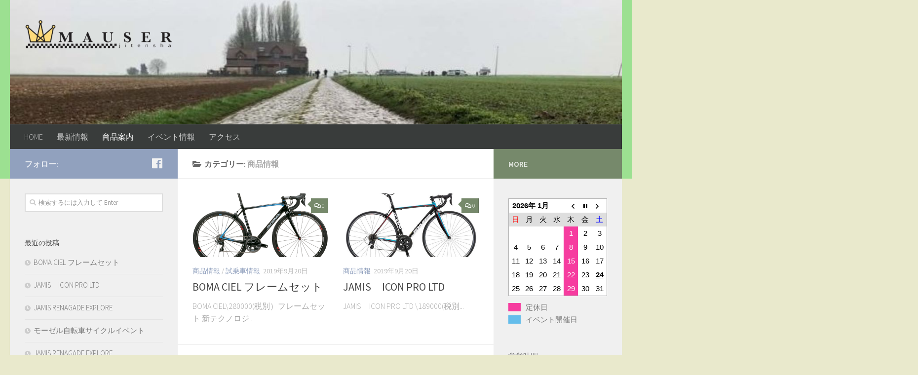

--- FILE ---
content_type: text/html; charset=UTF-8
request_url: http://mauserjitensha.com/category/items/
body_size: 8768
content:
<!DOCTYPE html>
<html class="no-js" lang="ja">
<head>
  <meta charset="UTF-8">
  <meta name="viewport" content="width=device-width, initial-scale=1.0">
  <link rel="profile" href="https://gmpg.org/xfn/11" />
  <link rel="pingback" href="http://mauserjitensha.com/xmlrpc.php">

  <title>商品情報 &#8211; モーゼル自転車</title>
<script>document.documentElement.className = document.documentElement.className.replace("no-js","js");</script>
<link rel='dns-prefetch' href='//s.w.org' />
<link rel="alternate" type="application/rss+xml" title="モーゼル自転車 &raquo; フィード" href="http://mauserjitensha.com/feed/" />
<link rel="alternate" type="application/rss+xml" title="モーゼル自転車 &raquo; コメントフィード" href="http://mauserjitensha.com/comments/feed/" />
<link id="hu-user-gfont" href="//fonts.googleapis.com/css?family=Source+Sans+Pro:400,300italic,300,400italic,600&subset=latin,latin-ext" rel="stylesheet" type="text/css"><link rel="alternate" type="application/rss+xml" title="モーゼル自転車 &raquo; 商品情報 カテゴリーのフィード" href="http://mauserjitensha.com/category/items/feed/" />
		<script type="text/javascript">
			window._wpemojiSettings = {"baseUrl":"https:\/\/s.w.org\/images\/core\/emoji\/12.0.0-1\/72x72\/","ext":".png","svgUrl":"https:\/\/s.w.org\/images\/core\/emoji\/12.0.0-1\/svg\/","svgExt":".svg","source":{"concatemoji":"http:\/\/mauserjitensha.com\/wp-includes\/js\/wp-emoji-release.min.js?ver=5.4.18"}};
			/*! This file is auto-generated */
			!function(e,a,t){var n,r,o,i=a.createElement("canvas"),p=i.getContext&&i.getContext("2d");function s(e,t){var a=String.fromCharCode;p.clearRect(0,0,i.width,i.height),p.fillText(a.apply(this,e),0,0);e=i.toDataURL();return p.clearRect(0,0,i.width,i.height),p.fillText(a.apply(this,t),0,0),e===i.toDataURL()}function c(e){var t=a.createElement("script");t.src=e,t.defer=t.type="text/javascript",a.getElementsByTagName("head")[0].appendChild(t)}for(o=Array("flag","emoji"),t.supports={everything:!0,everythingExceptFlag:!0},r=0;r<o.length;r++)t.supports[o[r]]=function(e){if(!p||!p.fillText)return!1;switch(p.textBaseline="top",p.font="600 32px Arial",e){case"flag":return s([127987,65039,8205,9895,65039],[127987,65039,8203,9895,65039])?!1:!s([55356,56826,55356,56819],[55356,56826,8203,55356,56819])&&!s([55356,57332,56128,56423,56128,56418,56128,56421,56128,56430,56128,56423,56128,56447],[55356,57332,8203,56128,56423,8203,56128,56418,8203,56128,56421,8203,56128,56430,8203,56128,56423,8203,56128,56447]);case"emoji":return!s([55357,56424,55356,57342,8205,55358,56605,8205,55357,56424,55356,57340],[55357,56424,55356,57342,8203,55358,56605,8203,55357,56424,55356,57340])}return!1}(o[r]),t.supports.everything=t.supports.everything&&t.supports[o[r]],"flag"!==o[r]&&(t.supports.everythingExceptFlag=t.supports.everythingExceptFlag&&t.supports[o[r]]);t.supports.everythingExceptFlag=t.supports.everythingExceptFlag&&!t.supports.flag,t.DOMReady=!1,t.readyCallback=function(){t.DOMReady=!0},t.supports.everything||(n=function(){t.readyCallback()},a.addEventListener?(a.addEventListener("DOMContentLoaded",n,!1),e.addEventListener("load",n,!1)):(e.attachEvent("onload",n),a.attachEvent("onreadystatechange",function(){"complete"===a.readyState&&t.readyCallback()})),(n=t.source||{}).concatemoji?c(n.concatemoji):n.wpemoji&&n.twemoji&&(c(n.twemoji),c(n.wpemoji)))}(window,document,window._wpemojiSettings);
		</script>
		<style type="text/css">
img.wp-smiley,
img.emoji {
	display: inline !important;
	border: none !important;
	box-shadow: none !important;
	height: 1em !important;
	width: 1em !important;
	margin: 0 .07em !important;
	vertical-align: -0.1em !important;
	background: none !important;
	padding: 0 !important;
}
</style>
	<link rel='stylesheet' id='wp-block-library-css'  href='http://mauserjitensha.com/wp-includes/css/dist/block-library/style.min.css?ver=5.4.18' type='text/css' media='all' />
<link rel='stylesheet' id='biz-cal-style-css'  href='http://mauserjitensha.com/wp-content/plugins/biz-calendar/biz-cal.css?ver=2.2.0' type='text/css' media='all' />
<link rel='stylesheet' id='hueman-main-style-css'  href='http://mauserjitensha.com/wp-content/themes/hueman/assets/front/css/main.min.css?ver=3.4.29' type='text/css' media='all' />
<style id='hueman-main-style-inline-css' type='text/css'>
body { font-family:'Source Sans Pro', Arial, sans-serif;font-size:1.00rem }@media only screen and (min-width: 720px) {
        .nav > li { font-size:1.00rem; }
      }::selection { background-color: #91a1be; }
::-moz-selection { background-color: #91a1be; }a,a+span.hu-external::after,.themeform label .required,#flexslider-featured .flex-direction-nav .flex-next:hover,#flexslider-featured .flex-direction-nav .flex-prev:hover,.post-hover:hover .post-title a,.post-title a:hover,.sidebar.s1 .post-nav li a:hover i,.content .post-nav li a:hover i,.post-related a:hover,.sidebar.s1 .widget_rss ul li a,#footer .widget_rss ul li a,.sidebar.s1 .widget_calendar a,#footer .widget_calendar a,.sidebar.s1 .alx-tab .tab-item-category a,.sidebar.s1 .alx-posts .post-item-category a,.sidebar.s1 .alx-tab li:hover .tab-item-title a,.sidebar.s1 .alx-tab li:hover .tab-item-comment a,.sidebar.s1 .alx-posts li:hover .post-item-title a,#footer .alx-tab .tab-item-category a,#footer .alx-posts .post-item-category a,#footer .alx-tab li:hover .tab-item-title a,#footer .alx-tab li:hover .tab-item-comment a,#footer .alx-posts li:hover .post-item-title a,.comment-tabs li.active a,.comment-awaiting-moderation,.child-menu a:hover,.child-menu .current_page_item > a,.wp-pagenavi a{ color: #91a1be; }input[type="submit"],.themeform button[type="submit"],.sidebar.s1 .sidebar-top,.sidebar.s1 .sidebar-toggle,#flexslider-featured .flex-control-nav li a.flex-active,.post-tags a:hover,.sidebar.s1 .widget_calendar caption,#footer .widget_calendar caption,.author-bio .bio-avatar:after,.commentlist li.bypostauthor > .comment-body:after,.commentlist li.comment-author-admin > .comment-body:after{ background-color: #91a1be; }.post-format .format-container { border-color: #91a1be; }.sidebar.s1 .alx-tabs-nav li.active a,#footer .alx-tabs-nav li.active a,.comment-tabs li.active a,.wp-pagenavi a:hover,.wp-pagenavi a:active,.wp-pagenavi span.current{ border-bottom-color: #91a1be!important; }.sidebar.s2 .post-nav li a:hover i,
.sidebar.s2 .widget_rss ul li a,
.sidebar.s2 .widget_calendar a,
.sidebar.s2 .alx-tab .tab-item-category a,
.sidebar.s2 .alx-posts .post-item-category a,
.sidebar.s2 .alx-tab li:hover .tab-item-title a,
.sidebar.s2 .alx-tab li:hover .tab-item-comment a,
.sidebar.s2 .alx-posts li:hover .post-item-title a { color: #76896b; }
.sidebar.s2 .sidebar-top,.sidebar.s2 .sidebar-toggle,.post-comments,.jp-play-bar,.jp-volume-bar-value,.sidebar.s2 .widget_calendar caption{ background-color: #76896b; }.sidebar.s2 .alx-tabs-nav li.active a { border-bottom-color: #76896b; }
.post-comments::before { border-right-color: #76896b; }
      .search-expand,
              #nav-topbar.nav-container { background-color: #9ce091}@media only screen and (min-width: 720px) {
                #nav-topbar .nav ul { background-color: #9ce091; }
              }.is-scrolled #header .nav-container.desktop-sticky,
              .is-scrolled #header .search-expand { background-color: #9ce091; background-color: rgba(156,224,145,0.90) }.is-scrolled .topbar-transparent #nav-topbar.desktop-sticky .nav ul { background-color: #9ce091; background-color: rgba(156,224,145,0.95) }#header { background-color: #9ce091; }
@media only screen and (min-width: 720px) {
  #nav-header .nav ul { background-color: #9ce091; }
}
        #header #nav-mobile { background-color: rgba(150,224,139,0.68); }#nav-header.nav-container, #main-header-search .search-expand { background-color: #393c3b; }
@media only screen and (min-width: 720px) {
  #nav-header .nav ul { background-color: #393c3b; }
}
        body { background-color: #e9e9cc; }
</style>
<link rel='stylesheet' id='hueman-font-awesome-css'  href='http://mauserjitensha.com/wp-content/themes/hueman/assets/front/css/font-awesome.min.css?ver=3.4.29' type='text/css' media='all' />
<script type='text/javascript' src='http://mauserjitensha.com/wp-includes/js/jquery/jquery.js?ver=1.12.4-wp'></script>
<script type='text/javascript' src='http://mauserjitensha.com/wp-includes/js/jquery/jquery-migrate.min.js?ver=1.4.1'></script>
<script type='text/javascript'>
/* <![CDATA[ */
var bizcalOptions = {"holiday_title":"\u5b9a\u4f11\u65e5","thu":"on","temp_holidays":"2019-09-15\r\n2019-10-20\r\n2019-11-10\r\n2019-12-08\r\n2020-01-12\r\n2020-02-09\r\n2020-03-08\r\n2020-04-12\r\n2020-05-10\r\n2020-06-14\r\n2020-07-12\r\n2020-08-09\r\n2020-09-13\r\n2020-10-11\r\n2020-11-08\r\n2020-12-03\r\n","temp_weekdays":"","eventday_title":"\u30a4\u30d9\u30f3\u30c8\u958b\u50ac\u65e5","eventday_url":"","eventdays":"","month_limit":"\u5236\u9650\u306a\u3057","nextmonthlimit":"12","prevmonthlimit":"12","plugindir":"http:\/\/mauserjitensha.com\/wp-content\/plugins\/biz-calendar\/","national_holiday":""};
/* ]]> */
</script>
<script type='text/javascript' src='http://mauserjitensha.com/wp-content/plugins/biz-calendar/calendar.js?ver=2.2.0'></script>
<link rel='https://api.w.org/' href='http://mauserjitensha.com/wp-json/' />
<link rel="EditURI" type="application/rsd+xml" title="RSD" href="http://mauserjitensha.com/xmlrpc.php?rsd" />
<link rel="wlwmanifest" type="application/wlwmanifest+xml" href="http://mauserjitensha.com/wp-includes/wlwmanifest.xml" /> 
<meta name="generator" content="WordPress 5.4.18" />
<!--[if lt IE 9]>
<script src="http://mauserjitensha.com/wp-content/themes/hueman/assets/front/js/ie/html5shiv-printshiv.min.js"></script>
<script src="http://mauserjitensha.com/wp-content/themes/hueman/assets/front/js/ie/selectivizr.js"></script>
<![endif]-->
<style type="text/css">.recentcomments a{display:inline !important;padding:0 !important;margin:0 !important;}</style></head>

<body class="archive category category-items category-7 wp-custom-logo wp-embed-responsive col-3cm full-width header-desktop-sticky header-mobile-sticky chrome">
<div id="wrapper">

  
  <header id="header" class="specific-mobile-menu-on one-mobile-menu mobile_menu header-ads-desktop  topbar-transparent has-header-img">
        <nav class="nav-container group mobile-menu mobile-sticky " id="nav-mobile" data-menu-id="header-1">
  <div class="mobile-title-logo-in-header">                  <p class="site-title"><a class="custom-logo-link" href="http://mauserjitensha.com/" rel="home" title="モーゼル自転車 | ホームページ"><img src="http://mauserjitensha.com/wp-content/uploads/2019/09/mauserlogo-e1568629859483.png" alt="モーゼル自転車" width="301" height="60""/></a></p>
                </div>
        
                    <!-- <div class="ham__navbar-toggler collapsed" aria-expanded="false">
          <div class="ham__navbar-span-wrapper">
            <span class="ham-toggler-menu__span"></span>
          </div>
        </div> -->
        <button class="ham__navbar-toggler-two collapsed" title="Menu" aria-expanded="false">
          <div class="ham__navbar-span-wrapper">
            <span class="line line-1"></span>
            <span class="line line-2"></span>
            <span class="line line-3"></span>
          </div>
        </button>
            
      <div class="nav-text"></div>
      <div class="nav-wrap container">
                  <ul class="nav container-inner group mobile-search">
                            <li>
                  <form method="get" class="searchform themeform" action="http://mauserjitensha.com/">
	<div>
		<input type="text" class="search" name="s" onblur="if(this.value=='')this.value='検索するには入力して Enter';" onfocus="if(this.value=='検索するには入力して Enter')this.value='';" value="検索するには入力して Enter" />
	</div>
</form>                </li>
                      </ul>
                <ul id="menu-%e3%83%88%e3%83%83%e3%83%97%e3%83%a1%e3%83%8b%e3%83%a5%e3%83%bc" class="nav container-inner group"><li id="menu-item-39" class="menu-item menu-item-type-post_type menu-item-object-page menu-item-home menu-item-39"><a href="http://mauserjitensha.com/">HOME</a></li>
<li id="menu-item-38" class="menu-item menu-item-type-post_type menu-item-object-page current_page_parent menu-item-38"><a href="http://mauserjitensha.com/%e6%9c%80%e6%96%b0%e6%83%85%e5%a0%b1/">最新情報</a></li>
<li id="menu-item-26" class="menu-item menu-item-type-custom menu-item-object-custom current-menu-item menu-item-26"><a href="http://mauserjitensha.com/category/items/" aria-current="page">商品案内</a></li>
<li id="menu-item-40" class="menu-item menu-item-type-custom menu-item-object-custom menu-item-40"><a href="http://mauserjitensha.com/category/event/">イベント情報</a></li>
<li id="menu-item-23" class="menu-item menu-item-type-post_type menu-item-object-page menu-item-23"><a href="http://mauserjitensha.com/%e3%82%a2%e3%82%af%e3%82%bb%e3%82%b9/">アクセス</a></li>
</ul>      </div>
</nav><!--/#nav-topbar-->  
  
  <div class="container group">
        <div class="container-inner">

                <div id="header-image-wrap">
              <div class="group pad central-header-zone">
                                        <div class="logo-tagline-group">
                                            <p class="site-title"><a class="custom-logo-link" href="http://mauserjitensha.com/" rel="home" title="モーゼル自転車 | ホームページ"><img src="http://mauserjitensha.com/wp-content/uploads/2019/09/mauserlogo-e1568629859483.png" alt="モーゼル自転車" width="301" height="60""/></a></p>
                                                                        <p class="site-description"></p>
                                                </div>
                                                  </div>

              <a href="http://mauserjitensha.com/" rel="home"><img src="http://mauserjitensha.com/wp-content/uploads/2019/11/パリルーベ.jpg" width="1380" height="280" alt="モーゼル自転車" class="site-image" srcset="http://mauserjitensha.com/wp-content/uploads/2019/11/パリルーベ.jpg 1380w, http://mauserjitensha.com/wp-content/uploads/2019/11/パリルーベ-300x61.jpg 300w, http://mauserjitensha.com/wp-content/uploads/2019/11/パリルーベ-768x156.jpg 768w, http://mauserjitensha.com/wp-content/uploads/2019/11/パリルーベ-1024x208.jpg 1024w" sizes="(max-width: 1380px) 100vw, 1380px" /></a>          </div>
      
                <nav class="nav-container group desktop-menu " id="nav-header" data-menu-id="header-2">
    <div class="nav-text"><!-- put your mobile menu text here --></div>

  <div class="nav-wrap container">
        <ul id="menu-%e3%83%88%e3%83%83%e3%83%97%e3%83%a1%e3%83%8b%e3%83%a5%e3%83%bc-1" class="nav container-inner group"><li class="menu-item menu-item-type-post_type menu-item-object-page menu-item-home menu-item-39"><a href="http://mauserjitensha.com/">HOME</a></li>
<li class="menu-item menu-item-type-post_type menu-item-object-page current_page_parent menu-item-38"><a href="http://mauserjitensha.com/%e6%9c%80%e6%96%b0%e6%83%85%e5%a0%b1/">最新情報</a></li>
<li class="menu-item menu-item-type-custom menu-item-object-custom current-menu-item menu-item-26"><a href="http://mauserjitensha.com/category/items/" aria-current="page">商品案内</a></li>
<li class="menu-item menu-item-type-custom menu-item-object-custom menu-item-40"><a href="http://mauserjitensha.com/category/event/">イベント情報</a></li>
<li class="menu-item menu-item-type-post_type menu-item-object-page menu-item-23"><a href="http://mauserjitensha.com/%e3%82%a2%e3%82%af%e3%82%bb%e3%82%b9/">アクセス</a></li>
</ul>  </div>
</nav><!--/#nav-header-->      
    </div><!--/.container-inner-->
      </div><!--/.container-->

</header><!--/#header-->
  
  <div class="container" id="page">
    <div class="container-inner">
            <div class="main">
        <div class="main-inner group">
          
              <section class="content">
              <div class="page-title pad group">
          	    		<h1><i class="fas fa-folder-open"></i>カテゴリー: <span>商品情報 </span></h1>
    	
    </div><!--/.page-title-->
          <div class="pad group">
            
  <div id="grid-wrapper" class="post-list group">
    <div class="post-row">        <article id="post-61" class="group grid-item post-61 post type-post status-publish format-standard has-post-thumbnail hentry category-items category-8">
	<div class="post-inner post-hover">

		<div class="post-thumbnail">
			<a href="http://mauserjitensha.com/2019/09/20/boma-ciel-%e3%83%95%e3%83%ac%e3%83%bc%e3%83%a0%e3%82%bb%e3%83%83%e3%83%88/">
				<img width="520" height="245" src="http://mauserjitensha.com/wp-content/uploads/2019/09/ciel01-520x245.png" class="attachment-thumb-medium size-thumb-medium wp-post-image" alt="" />															</a>
							<a class="post-comments" href="http://mauserjitensha.com/2019/09/20/boma-ciel-%e3%83%95%e3%83%ac%e3%83%bc%e3%83%a0%e3%82%bb%e3%83%83%e3%83%88/#respond"><i class="far fa-comments"></i>0</a>
					</div><!--/.post-thumbnail-->

		<div class="post-meta group">
			<p class="post-category"><a href="http://mauserjitensha.com/category/items/" rel="category tag">商品情報</a> / <a href="http://mauserjitensha.com/category/%e8%a9%a6%e4%b9%97%e8%bb%8a%e6%83%85%e5%a0%b1/" rel="category tag">試乗車情報</a></p>
			<p class="post-date">
  <time class="published updated" datetime="2019-09-20 03:11:28">2019年9月20日</time>
</p>

  <p class="post-byline" style="display:none">&nbsp;by    <span class="vcard author">
      <span class="fn"><a href="http://mauserjitensha.com/author/mauser/" title="mauser の投稿" rel="author">mauser</a></span>
    </span> &middot; Published <span class="published">2019年9月20日</span>
      </p>
		</div><!--/.post-meta-->

		<h2 class="post-title entry-title">
			<a href="http://mauserjitensha.com/2019/09/20/boma-ciel-%e3%83%95%e3%83%ac%e3%83%bc%e3%83%a0%e3%82%bb%e3%83%83%e3%83%88/" rel="bookmark" title="パーマリンク:BOMA CIEL フレームセット">BOMA CIEL フレームセット</a>
		</h2><!--/.post-title-->

				<div class="entry excerpt entry-summary">
			<p>BOMA CIEL\280000(税別）フレームセット 新テクノロジ&#46;&#46;&#46;</p>
		</div><!--/.entry-->
		
	</div><!--/.post-inner-->
</article><!--/.post-->            <article id="post-58" class="group grid-item post-58 post type-post status-publish format-standard has-post-thumbnail hentry category-items">
	<div class="post-inner post-hover">

		<div class="post-thumbnail">
			<a href="http://mauserjitensha.com/2019/09/20/jamis%e3%80%80icon-pro-ltd/">
				<img width="520" height="245" src="http://mauserjitensha.com/wp-content/uploads/2019/09/bikes-icon-pro-ltd_team-520x245.jpg" class="attachment-thumb-medium size-thumb-medium wp-post-image" alt="" srcset="http://mauserjitensha.com/wp-content/uploads/2019/09/bikes-icon-pro-ltd_team-520x245.jpg 520w, http://mauserjitensha.com/wp-content/uploads/2019/09/bikes-icon-pro-ltd_team-720x340.jpg 720w" sizes="(max-width: 520px) 100vw, 520px" />															</a>
							<a class="post-comments" href="http://mauserjitensha.com/2019/09/20/jamis%e3%80%80icon-pro-ltd/#respond"><i class="far fa-comments"></i>0</a>
					</div><!--/.post-thumbnail-->

		<div class="post-meta group">
			<p class="post-category"><a href="http://mauserjitensha.com/category/items/" rel="category tag">商品情報</a></p>
			<p class="post-date">
  <time class="published updated" datetime="2019-09-20 03:09:54">2019年9月20日</time>
</p>

  <p class="post-byline" style="display:none">&nbsp;by    <span class="vcard author">
      <span class="fn"><a href="http://mauserjitensha.com/author/mauser/" title="mauser の投稿" rel="author">mauser</a></span>
    </span> &middot; Published <span class="published">2019年9月20日</span>
      </p>
		</div><!--/.post-meta-->

		<h2 class="post-title entry-title">
			<a href="http://mauserjitensha.com/2019/09/20/jamis%e3%80%80icon-pro-ltd/" rel="bookmark" title="パーマリンク:JAMIS　ICON PRO LTD">JAMIS　ICON PRO LTD</a>
		</h2><!--/.post-title-->

				<div class="entry excerpt entry-summary">
			<p>JAMIS　ICON PRO LTD&nbsp;\189000(税別&#46;&#46;&#46;</p>
		</div><!--/.entry-->
		
	</div><!--/.post-inner-->
</article><!--/.post-->    </div><div class="post-row">        <article id="post-55" class="group grid-item post-55 post type-post status-publish format-standard has-post-thumbnail hentry category-items">
	<div class="post-inner post-hover">

		<div class="post-thumbnail">
			<a href="http://mauserjitensha.com/2019/09/20/jamis-renagade-explore/">
				<img width="520" height="245" src="http://mauserjitensha.com/wp-content/uploads/2019/09/bikes-renegade-expat_flat-jack-pine-520x245.jpg" class="attachment-thumb-medium size-thumb-medium wp-post-image" alt="" srcset="http://mauserjitensha.com/wp-content/uploads/2019/09/bikes-renegade-expat_flat-jack-pine-520x245.jpg 520w, http://mauserjitensha.com/wp-content/uploads/2019/09/bikes-renegade-expat_flat-jack-pine-720x340.jpg 720w" sizes="(max-width: 520px) 100vw, 520px" />															</a>
							<a class="post-comments" href="http://mauserjitensha.com/2019/09/20/jamis-renagade-explore/#respond"><i class="far fa-comments"></i>0</a>
					</div><!--/.post-thumbnail-->

		<div class="post-meta group">
			<p class="post-category"><a href="http://mauserjitensha.com/category/items/" rel="category tag">商品情報</a></p>
			<p class="post-date">
  <time class="published updated" datetime="2019-09-20 03:08:52">2019年9月20日</time>
</p>

  <p class="post-byline" style="display:none">&nbsp;by    <span class="vcard author">
      <span class="fn"><a href="http://mauserjitensha.com/author/mauser/" title="mauser の投稿" rel="author">mauser</a></span>
    </span> &middot; Published <span class="published">2019年9月20日</span>
      </p>
		</div><!--/.post-meta-->

		<h2 class="post-title entry-title">
			<a href="http://mauserjitensha.com/2019/09/20/jamis-renagade-explore/" rel="bookmark" title="パーマリンク:JAMIS RENAGADE EXPLORE">JAMIS RENAGADE EXPLORE</a>
		</h2><!--/.post-title-->

				<div class="entry excerpt entry-summary">
			<p>JAMIS RENAGADE EXPLORE&nbsp;\14800&#46;&#46;&#46;</p>
		</div><!--/.entry-->
		
	</div><!--/.post-inner-->
</article><!--/.post-->            <article id="post-35" class="group grid-item post-35 post type-post status-publish format-standard has-post-thumbnail hentry category-items">
	<div class="post-inner post-hover">

		<div class="post-thumbnail">
			<a href="http://mauserjitensha.com/2019/09/20/%e5%95%86%e5%93%81%e6%83%85%e5%a0%b1/">
				<img width="520" height="245" src="http://mauserjitensha.com/wp-content/uploads/2019/09/bikes-renegade-explore_winter-dusk-520x245.jpg" class="attachment-thumb-medium size-thumb-medium wp-post-image" alt="" srcset="http://mauserjitensha.com/wp-content/uploads/2019/09/bikes-renegade-explore_winter-dusk-520x245.jpg 520w, http://mauserjitensha.com/wp-content/uploads/2019/09/bikes-renegade-explore_winter-dusk-720x340.jpg 720w" sizes="(max-width: 520px) 100vw, 520px" />															</a>
							<a class="post-comments" href="http://mauserjitensha.com/2019/09/20/%e5%95%86%e5%93%81%e6%83%85%e5%a0%b1/#respond"><i class="far fa-comments"></i>0</a>
					</div><!--/.post-thumbnail-->

		<div class="post-meta group">
			<p class="post-category"><a href="http://mauserjitensha.com/category/items/" rel="category tag">商品情報</a></p>
			<p class="post-date">
  <time class="published updated" datetime="2019-09-20 02:25:55">2019年9月20日</time>
</p>

  <p class="post-byline" style="display:none">&nbsp;by    <span class="vcard author">
      <span class="fn"><a href="http://mauserjitensha.com/author/mauser/" title="mauser の投稿" rel="author">mauser</a></span>
    </span> &middot; Published <span class="published">2019年9月20日</span>
      </p>
		</div><!--/.post-meta-->

		<h2 class="post-title entry-title">
			<a href="http://mauserjitensha.com/2019/09/20/%e5%95%86%e5%93%81%e6%83%85%e5%a0%b1/" rel="bookmark" title="パーマリンク:JAMIS RENAGADE EXPLORE">JAMIS RENAGADE EXPLORE</a>
		</h2><!--/.post-title-->

				<div class="entry excerpt entry-summary">
			<p>JAMIS RENAGADE EXPLORE \120000(税別）&#46;&#46;&#46;</p>
		</div><!--/.entry-->
		
	</div><!--/.post-inner-->
</article><!--/.post-->    </div>  </div><!--/.post-list-->

<nav class="pagination group">
			<ul class="group">
			<li class="prev left"></li>
			<li class="next right"></li>
		</ul>
	</nav><!--/.pagination-->
          </div><!--/.pad-->
        </section><!--/.content-->
          

	<div class="sidebar s1 collapsed" data-position="left" data-layout="col-3cm" data-sb-id="s1">

		<button class="sidebar-toggle" title="サイドバーを展開"><i class="fas icon-sidebar-toggle"></i></button>

		<div class="sidebar-content">

			  			<div class="sidebar-top group">
                        <p>フォロー:</p>
          
          <ul class="social-links"><li><a rel="nofollow" class="social-tooltip"  title="フォローする Facebook" aria-label="フォローする Facebook" href="https://www.facebook.com/モーゼル自転車-1288693791184459/"   style="color:#f2f2f2"><i class="fab fa-facebook"></i></a></li></ul>  			</div>
			
			
			
			<div id="search-2" class="widget widget_search"><form method="get" class="searchform themeform" action="http://mauserjitensha.com/">
	<div>
		<input type="text" class="search" name="s" onblur="if(this.value=='')this.value='検索するには入力して Enter';" onfocus="if(this.value=='検索するには入力して Enter')this.value='';" value="検索するには入力して Enter" />
	</div>
</form></div>		<div id="recent-posts-2" class="widget widget_recent_entries">		<h3 class="widget-title">最近の投稿</h3>		<ul>
											<li>
					<a href="http://mauserjitensha.com/2019/09/20/boma-ciel-%e3%83%95%e3%83%ac%e3%83%bc%e3%83%a0%e3%82%bb%e3%83%83%e3%83%88/">BOMA CIEL フレームセット</a>
									</li>
											<li>
					<a href="http://mauserjitensha.com/2019/09/20/jamis%e3%80%80icon-pro-ltd/">JAMIS　ICON PRO LTD</a>
									</li>
											<li>
					<a href="http://mauserjitensha.com/2019/09/20/jamis-renagade-explore/">JAMIS RENAGADE EXPLORE</a>
									</li>
											<li>
					<a href="http://mauserjitensha.com/2019/09/20/%e3%83%a2%e3%83%bc%e3%82%bc%e3%83%ab%e8%87%aa%e8%bb%a2%e8%bb%8a%e3%82%b5%e3%82%a4%e3%82%af%e3%83%ab%e3%82%a4%e3%83%99%e3%83%b3%e3%83%88/">モーゼル自転車サイクルイベント</a>
									</li>
											<li>
					<a href="http://mauserjitensha.com/2019/09/20/%e5%95%86%e5%93%81%e6%83%85%e5%a0%b1/">JAMIS RENAGADE EXPLORE</a>
									</li>
					</ul>
		</div><div id="text-2" class="widget widget_text">			<div class="textwidget"><p><iframe style="border: none; overflow: hidden;" src="https://www.facebook.com/plugins/page.php?href=https%3A%2F%2Fwww.facebook.com%2F%E3%83%A2%E3%83%BC%E3%82%BC%E3%83%AB%E8%87%AA%E8%BB%A2%E8%BB%8A-1288693791184459%2F&amp;tabs=timeline&amp;width=300px&amp;height=700px&amp;small_header=false&amp;adapt_container_width=true&amp;hide_cover=false&amp;show_facepile=true&amp;appId" width="300px" height="700px" frameborder="0" scrolling="no"></iframe></p>
</div>
		</div><div id="recent-comments-2" class="widget widget_recent_comments"><h3 class="widget-title">最近のコメント</h3><ul id="recentcomments"></ul></div><div id="archives-2" class="widget widget_archive"><h3 class="widget-title">アーカイブ</h3>		<ul>
				<li><a href='http://mauserjitensha.com/2019/09/'>2019年9月</a></li>
		</ul>
			</div><div id="categories-2" class="widget widget_categories"><h3 class="widget-title">カテゴリー</h3>		<ul>
				<li class="cat-item cat-item-6"><a href="http://mauserjitensha.com/category/event/">イベント情報</a>
</li>
	<li class="cat-item cat-item-7 current-cat"><a aria-current="page" href="http://mauserjitensha.com/category/items/">商品情報</a>
</li>
	<li class="cat-item cat-item-8"><a href="http://mauserjitensha.com/category/%e8%a9%a6%e4%b9%97%e8%bb%8a%e6%83%85%e5%a0%b1/">試乗車情報</a>
</li>
		</ul>
			</div>
		</div><!--/.sidebar-content-->

	</div><!--/.sidebar-->

	<div class="sidebar s2 collapsed" data-position="right" data-layout="col-3cm" data-sb-id="s2">

	<button class="sidebar-toggle" title="サイドバーを展開"><i class="fas icon-sidebar-toggle"></i></button>

	<div class="sidebar-content">

		  		<div class="sidebar-top group">
  			<p>More</p>
  		</div>
		
		
		<div id="bizcalendar-3" class="widget widget_bizcalendar"><div id='biz_calendar'></div></div><div id="text-4" class="widget widget_text">			<div class="textwidget"><p>営業時間<br />
月～金<br />
１０：００～２０：３０<br />
土、日<br />
９：３０～１９：３０</p>
</div>
		</div><div id="categories-4" class="widget widget_categories"><h3 class="widget-title">カテゴリー</h3>		<ul>
				<li class="cat-item cat-item-6"><a href="http://mauserjitensha.com/category/event/">イベント情報</a>
</li>
	<li class="cat-item cat-item-7 current-cat"><a aria-current="page" href="http://mauserjitensha.com/category/items/">商品情報</a>
</li>
	<li class="cat-item cat-item-8"><a href="http://mauserjitensha.com/category/%e8%a9%a6%e4%b9%97%e8%bb%8a%e6%83%85%e5%a0%b1/">試乗車情報</a>
</li>
		</ul>
			</div>
	</div><!--/.sidebar-content-->

</div><!--/.sidebar-->

        </div><!--/.main-inner-->
      </div><!--/.main-->
    </div><!--/.container-inner-->
  </div><!--/.container-->
    <footer id="footer">

    
    
    
    <section class="container" id="footer-bottom">
      <div class="container-inner">

        <a id="back-to-top" href="#"><i class="fas fa-angle-up"></i></a>

        <div class="pad group">

          <div class="grid one-half">
                        
            <div id="copyright">
                <p>モーゼル自転車 &copy; 2026. All Rights Reserved.</p>
            </div><!--/#copyright-->

                                                          <!--/#credit　フッタ削除-->
                          
          </div>

          <div class="grid one-half last">
                          <ul class="social-links"><li><a rel="nofollow" class="social-tooltip"  title="フォローする Facebook" aria-label="フォローする Facebook" href="https://www.facebook.com/モーゼル自転車-1288693791184459/"   style="color:#f2f2f2"><i class="fab fa-facebook"></i></a></li></ul>                      </div>

        </div><!--/.pad-->

      </div><!--/.container-inner-->
    </section><!--/.container-->

  </footer><!--/#footer-->

</div><!--/#wrapper-->

<script type='text/javascript' src='http://mauserjitensha.com/wp-includes/js/underscore.min.js?ver=1.8.3'></script>
<script type='text/javascript'>
/* <![CDATA[ */
var HUParams = {"_disabled":[],"SmoothScroll":{"Enabled":true,"Options":{"touchpadSupport":false}},"centerAllImg":"1","timerOnScrollAllBrowsers":"1","extLinksStyle":"","extLinksTargetExt":"","extLinksSkipSelectors":{"classes":["btn","button"],"ids":[]},"imgSmartLoadEnabled":"","imgSmartLoadOpts":{"parentSelectors":[".container .content",".container .sidebar","#footer","#header-widgets"],"opts":{"excludeImg":[".tc-holder-img"],"fadeIn_options":100}},"goldenRatio":"1.618","gridGoldenRatioLimit":"350","sbStickyUserSettings":{"desktop":false,"mobile":false},"isWPMobile":"","menuStickyUserSettings":{"desktop":"stick_up","mobile":"stick_up"},"mobileSubmenuExpandOnClick":"1","submenuTogglerIcon":"<i class=\"fas fa-angle-down\"><\/i>","isDevMode":"","ajaxUrl":"http:\/\/mauserjitensha.com\/?huajax=1","frontNonce":{"id":"HuFrontNonce","handle":"2bb4ca0de3"},"isWelcomeNoteOn":"","welcomeContent":"","i18n":{"collapsibleExpand":"\u5c55\u958b\u3059\u308b","collapsibleCollapse":"\u6298\u308a\u305f\u305f\u3080"}};
/* ]]> */
</script>
<script type='text/javascript' src='http://mauserjitensha.com/wp-content/themes/hueman/assets/front/js/scripts.min.js?ver=3.4.29'></script>
<script type='text/javascript' src='http://mauserjitensha.com/wp-includes/js/wp-embed.min.js?ver=5.4.18'></script>
<!--[if lt IE 9]>
<script src="http://mauserjitensha.com/wp-content/themes/hueman/assets/front/js/ie/respond.js"></script>
<![endif]-->
</body>
</html>